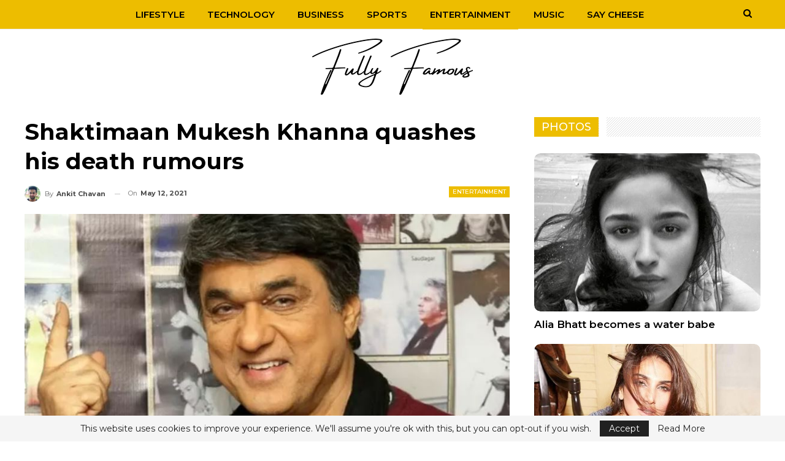

--- FILE ---
content_type: text/html; charset=UTF-8
request_url: https://fullyfamous.com/entertainment/shaktimaan-mukesh-khanna-quashes-his-death-rumours/
body_size: 60788
content:
	<!DOCTYPE html>
		<!--[if IE 8]>
	<html class="ie ie8" lang="en-US"> <![endif]-->
	<!--[if IE 9]>
	<html class="ie ie9" lang="en-US"> <![endif]-->
	<!--[if gt IE 9]><!-->
<html lang="en-US"> <!--<![endif]-->
	<head>
				<meta charset="UTF-8">
		<meta http-equiv="X-UA-Compatible" content="IE=edge">
		<meta name="viewport" content="width=device-width, initial-scale=1.0">
		<link rel="pingback" href="https://fullyfamous.com/xmlrpc.php"/>

		<title>Shaktimaan Mukesh Khanna quashes his death rumours &#8211; Fully Famous</title>
<meta name='robots' content='max-image-preview:large' />

<!-- Better Open Graph, Schema.org & Twitter Integration -->
<meta property="og:locale" content="en_us"/>
<meta property="og:site_name" content="Fully Famous"/>
<meta property="og:url" content="https://fullyfamous.com/entertainment/shaktimaan-mukesh-khanna-quashes-his-death-rumours/"/>
<meta property="og:title" content="Shaktimaan Mukesh Khanna quashes his death rumours"/>
<meta property="og:image" content="https://fullyfamous.com/wp-content/uploads/2021/05/mukesh-khanna.jpg"/>
<meta property="article:section" content="Entertainment"/>
<meta property="og:description" content="Television actor Mukesh Khanna, who is known for his role in shows like Shaktimaan and the unforgettable Bhishma Pitamah in Mahabharat, quashed rumours about his death and stated that, &quot;I am perfectly alright.&quot;In this video Shaktimaan said, “I have c"/>
<meta property="og:type" content="article"/>
<meta name="twitter:card" content="summary"/>
<meta name="twitter:url" content="https://fullyfamous.com/entertainment/shaktimaan-mukesh-khanna-quashes-his-death-rumours/"/>
<meta name="twitter:title" content="Shaktimaan Mukesh Khanna quashes his death rumours"/>
<meta name="twitter:description" content="Television actor Mukesh Khanna, who is known for his role in shows like Shaktimaan and the unforgettable Bhishma Pitamah in Mahabharat, quashed rumours about his death and stated that, &quot;I am perfectly alright.&quot;In this video Shaktimaan said, “I have c"/>
<meta name="twitter:image" content="https://fullyfamous.com/wp-content/uploads/2021/05/mukesh-khanna.jpg"/>
<!-- / Better Open Graph, Schema.org & Twitter Integration. -->
<link rel='dns-prefetch' href='//fonts.googleapis.com' />
<link rel="alternate" type="application/rss+xml" title="Fully Famous &raquo; Feed" href="https://fullyfamous.com/feed/" />
<link rel="alternate" type="application/rss+xml" title="Fully Famous &raquo; Comments Feed" href="https://fullyfamous.com/comments/feed/" />
<link rel="alternate" type="application/rss+xml" title="Fully Famous &raquo; Shaktimaan Mukesh Khanna quashes his death rumours Comments Feed" href="https://fullyfamous.com/entertainment/shaktimaan-mukesh-khanna-quashes-his-death-rumours/feed/" />
<link rel="alternate" title="oEmbed (JSON)" type="application/json+oembed" href="https://fullyfamous.com/wp-json/oembed/1.0/embed?url=https%3A%2F%2Ffullyfamous.com%2Fentertainment%2Fshaktimaan-mukesh-khanna-quashes-his-death-rumours%2F" />
<link rel="alternate" title="oEmbed (XML)" type="text/xml+oembed" href="https://fullyfamous.com/wp-json/oembed/1.0/embed?url=https%3A%2F%2Ffullyfamous.com%2Fentertainment%2Fshaktimaan-mukesh-khanna-quashes-his-death-rumours%2F&#038;format=xml" />
<style id='wp-img-auto-sizes-contain-inline-css' type='text/css'>
img:is([sizes=auto i],[sizes^="auto," i]){contain-intrinsic-size:3000px 1500px}
/*# sourceURL=wp-img-auto-sizes-contain-inline-css */
</style>
<style id='wp-emoji-styles-inline-css' type='text/css'>

	img.wp-smiley, img.emoji {
		display: inline !important;
		border: none !important;
		box-shadow: none !important;
		height: 1em !important;
		width: 1em !important;
		margin: 0 0.07em !important;
		vertical-align: -0.1em !important;
		background: none !important;
		padding: 0 !important;
	}
/*# sourceURL=wp-emoji-styles-inline-css */
</style>
<style id='wp-block-library-inline-css' type='text/css'>
:root{--wp-block-synced-color:#7a00df;--wp-block-synced-color--rgb:122,0,223;--wp-bound-block-color:var(--wp-block-synced-color);--wp-editor-canvas-background:#ddd;--wp-admin-theme-color:#007cba;--wp-admin-theme-color--rgb:0,124,186;--wp-admin-theme-color-darker-10:#006ba1;--wp-admin-theme-color-darker-10--rgb:0,107,160.5;--wp-admin-theme-color-darker-20:#005a87;--wp-admin-theme-color-darker-20--rgb:0,90,135;--wp-admin-border-width-focus:2px}@media (min-resolution:192dpi){:root{--wp-admin-border-width-focus:1.5px}}.wp-element-button{cursor:pointer}:root .has-very-light-gray-background-color{background-color:#eee}:root .has-very-dark-gray-background-color{background-color:#313131}:root .has-very-light-gray-color{color:#eee}:root .has-very-dark-gray-color{color:#313131}:root .has-vivid-green-cyan-to-vivid-cyan-blue-gradient-background{background:linear-gradient(135deg,#00d084,#0693e3)}:root .has-purple-crush-gradient-background{background:linear-gradient(135deg,#34e2e4,#4721fb 50%,#ab1dfe)}:root .has-hazy-dawn-gradient-background{background:linear-gradient(135deg,#faaca8,#dad0ec)}:root .has-subdued-olive-gradient-background{background:linear-gradient(135deg,#fafae1,#67a671)}:root .has-atomic-cream-gradient-background{background:linear-gradient(135deg,#fdd79a,#004a59)}:root .has-nightshade-gradient-background{background:linear-gradient(135deg,#330968,#31cdcf)}:root .has-midnight-gradient-background{background:linear-gradient(135deg,#020381,#2874fc)}:root{--wp--preset--font-size--normal:16px;--wp--preset--font-size--huge:42px}.has-regular-font-size{font-size:1em}.has-larger-font-size{font-size:2.625em}.has-normal-font-size{font-size:var(--wp--preset--font-size--normal)}.has-huge-font-size{font-size:var(--wp--preset--font-size--huge)}.has-text-align-center{text-align:center}.has-text-align-left{text-align:left}.has-text-align-right{text-align:right}.has-fit-text{white-space:nowrap!important}#end-resizable-editor-section{display:none}.aligncenter{clear:both}.items-justified-left{justify-content:flex-start}.items-justified-center{justify-content:center}.items-justified-right{justify-content:flex-end}.items-justified-space-between{justify-content:space-between}.screen-reader-text{border:0;clip-path:inset(50%);height:1px;margin:-1px;overflow:hidden;padding:0;position:absolute;width:1px;word-wrap:normal!important}.screen-reader-text:focus{background-color:#ddd;clip-path:none;color:#444;display:block;font-size:1em;height:auto;left:5px;line-height:normal;padding:15px 23px 14px;text-decoration:none;top:5px;width:auto;z-index:100000}html :where(.has-border-color){border-style:solid}html :where([style*=border-top-color]){border-top-style:solid}html :where([style*=border-right-color]){border-right-style:solid}html :where([style*=border-bottom-color]){border-bottom-style:solid}html :where([style*=border-left-color]){border-left-style:solid}html :where([style*=border-width]){border-style:solid}html :where([style*=border-top-width]){border-top-style:solid}html :where([style*=border-right-width]){border-right-style:solid}html :where([style*=border-bottom-width]){border-bottom-style:solid}html :where([style*=border-left-width]){border-left-style:solid}html :where(img[class*=wp-image-]){height:auto;max-width:100%}:where(figure){margin:0 0 1em}html :where(.is-position-sticky){--wp-admin--admin-bar--position-offset:var(--wp-admin--admin-bar--height,0px)}@media screen and (max-width:600px){html :where(.is-position-sticky){--wp-admin--admin-bar--position-offset:0px}}

/*# sourceURL=wp-block-library-inline-css */
</style><style id='global-styles-inline-css' type='text/css'>
:root{--wp--preset--aspect-ratio--square: 1;--wp--preset--aspect-ratio--4-3: 4/3;--wp--preset--aspect-ratio--3-4: 3/4;--wp--preset--aspect-ratio--3-2: 3/2;--wp--preset--aspect-ratio--2-3: 2/3;--wp--preset--aspect-ratio--16-9: 16/9;--wp--preset--aspect-ratio--9-16: 9/16;--wp--preset--color--black: #000000;--wp--preset--color--cyan-bluish-gray: #abb8c3;--wp--preset--color--white: #ffffff;--wp--preset--color--pale-pink: #f78da7;--wp--preset--color--vivid-red: #cf2e2e;--wp--preset--color--luminous-vivid-orange: #ff6900;--wp--preset--color--luminous-vivid-amber: #fcb900;--wp--preset--color--light-green-cyan: #7bdcb5;--wp--preset--color--vivid-green-cyan: #00d084;--wp--preset--color--pale-cyan-blue: #8ed1fc;--wp--preset--color--vivid-cyan-blue: #0693e3;--wp--preset--color--vivid-purple: #9b51e0;--wp--preset--gradient--vivid-cyan-blue-to-vivid-purple: linear-gradient(135deg,rgb(6,147,227) 0%,rgb(155,81,224) 100%);--wp--preset--gradient--light-green-cyan-to-vivid-green-cyan: linear-gradient(135deg,rgb(122,220,180) 0%,rgb(0,208,130) 100%);--wp--preset--gradient--luminous-vivid-amber-to-luminous-vivid-orange: linear-gradient(135deg,rgb(252,185,0) 0%,rgb(255,105,0) 100%);--wp--preset--gradient--luminous-vivid-orange-to-vivid-red: linear-gradient(135deg,rgb(255,105,0) 0%,rgb(207,46,46) 100%);--wp--preset--gradient--very-light-gray-to-cyan-bluish-gray: linear-gradient(135deg,rgb(238,238,238) 0%,rgb(169,184,195) 100%);--wp--preset--gradient--cool-to-warm-spectrum: linear-gradient(135deg,rgb(74,234,220) 0%,rgb(151,120,209) 20%,rgb(207,42,186) 40%,rgb(238,44,130) 60%,rgb(251,105,98) 80%,rgb(254,248,76) 100%);--wp--preset--gradient--blush-light-purple: linear-gradient(135deg,rgb(255,206,236) 0%,rgb(152,150,240) 100%);--wp--preset--gradient--blush-bordeaux: linear-gradient(135deg,rgb(254,205,165) 0%,rgb(254,45,45) 50%,rgb(107,0,62) 100%);--wp--preset--gradient--luminous-dusk: linear-gradient(135deg,rgb(255,203,112) 0%,rgb(199,81,192) 50%,rgb(65,88,208) 100%);--wp--preset--gradient--pale-ocean: linear-gradient(135deg,rgb(255,245,203) 0%,rgb(182,227,212) 50%,rgb(51,167,181) 100%);--wp--preset--gradient--electric-grass: linear-gradient(135deg,rgb(202,248,128) 0%,rgb(113,206,126) 100%);--wp--preset--gradient--midnight: linear-gradient(135deg,rgb(2,3,129) 0%,rgb(40,116,252) 100%);--wp--preset--font-size--small: 13px;--wp--preset--font-size--medium: 20px;--wp--preset--font-size--large: 36px;--wp--preset--font-size--x-large: 42px;--wp--preset--spacing--20: 0.44rem;--wp--preset--spacing--30: 0.67rem;--wp--preset--spacing--40: 1rem;--wp--preset--spacing--50: 1.5rem;--wp--preset--spacing--60: 2.25rem;--wp--preset--spacing--70: 3.38rem;--wp--preset--spacing--80: 5.06rem;--wp--preset--shadow--natural: 6px 6px 9px rgba(0, 0, 0, 0.2);--wp--preset--shadow--deep: 12px 12px 50px rgba(0, 0, 0, 0.4);--wp--preset--shadow--sharp: 6px 6px 0px rgba(0, 0, 0, 0.2);--wp--preset--shadow--outlined: 6px 6px 0px -3px rgb(255, 255, 255), 6px 6px rgb(0, 0, 0);--wp--preset--shadow--crisp: 6px 6px 0px rgb(0, 0, 0);}:where(.is-layout-flex){gap: 0.5em;}:where(.is-layout-grid){gap: 0.5em;}body .is-layout-flex{display: flex;}.is-layout-flex{flex-wrap: wrap;align-items: center;}.is-layout-flex > :is(*, div){margin: 0;}body .is-layout-grid{display: grid;}.is-layout-grid > :is(*, div){margin: 0;}:where(.wp-block-columns.is-layout-flex){gap: 2em;}:where(.wp-block-columns.is-layout-grid){gap: 2em;}:where(.wp-block-post-template.is-layout-flex){gap: 1.25em;}:where(.wp-block-post-template.is-layout-grid){gap: 1.25em;}.has-black-color{color: var(--wp--preset--color--black) !important;}.has-cyan-bluish-gray-color{color: var(--wp--preset--color--cyan-bluish-gray) !important;}.has-white-color{color: var(--wp--preset--color--white) !important;}.has-pale-pink-color{color: var(--wp--preset--color--pale-pink) !important;}.has-vivid-red-color{color: var(--wp--preset--color--vivid-red) !important;}.has-luminous-vivid-orange-color{color: var(--wp--preset--color--luminous-vivid-orange) !important;}.has-luminous-vivid-amber-color{color: var(--wp--preset--color--luminous-vivid-amber) !important;}.has-light-green-cyan-color{color: var(--wp--preset--color--light-green-cyan) !important;}.has-vivid-green-cyan-color{color: var(--wp--preset--color--vivid-green-cyan) !important;}.has-pale-cyan-blue-color{color: var(--wp--preset--color--pale-cyan-blue) !important;}.has-vivid-cyan-blue-color{color: var(--wp--preset--color--vivid-cyan-blue) !important;}.has-vivid-purple-color{color: var(--wp--preset--color--vivid-purple) !important;}.has-black-background-color{background-color: var(--wp--preset--color--black) !important;}.has-cyan-bluish-gray-background-color{background-color: var(--wp--preset--color--cyan-bluish-gray) !important;}.has-white-background-color{background-color: var(--wp--preset--color--white) !important;}.has-pale-pink-background-color{background-color: var(--wp--preset--color--pale-pink) !important;}.has-vivid-red-background-color{background-color: var(--wp--preset--color--vivid-red) !important;}.has-luminous-vivid-orange-background-color{background-color: var(--wp--preset--color--luminous-vivid-orange) !important;}.has-luminous-vivid-amber-background-color{background-color: var(--wp--preset--color--luminous-vivid-amber) !important;}.has-light-green-cyan-background-color{background-color: var(--wp--preset--color--light-green-cyan) !important;}.has-vivid-green-cyan-background-color{background-color: var(--wp--preset--color--vivid-green-cyan) !important;}.has-pale-cyan-blue-background-color{background-color: var(--wp--preset--color--pale-cyan-blue) !important;}.has-vivid-cyan-blue-background-color{background-color: var(--wp--preset--color--vivid-cyan-blue) !important;}.has-vivid-purple-background-color{background-color: var(--wp--preset--color--vivid-purple) !important;}.has-black-border-color{border-color: var(--wp--preset--color--black) !important;}.has-cyan-bluish-gray-border-color{border-color: var(--wp--preset--color--cyan-bluish-gray) !important;}.has-white-border-color{border-color: var(--wp--preset--color--white) !important;}.has-pale-pink-border-color{border-color: var(--wp--preset--color--pale-pink) !important;}.has-vivid-red-border-color{border-color: var(--wp--preset--color--vivid-red) !important;}.has-luminous-vivid-orange-border-color{border-color: var(--wp--preset--color--luminous-vivid-orange) !important;}.has-luminous-vivid-amber-border-color{border-color: var(--wp--preset--color--luminous-vivid-amber) !important;}.has-light-green-cyan-border-color{border-color: var(--wp--preset--color--light-green-cyan) !important;}.has-vivid-green-cyan-border-color{border-color: var(--wp--preset--color--vivid-green-cyan) !important;}.has-pale-cyan-blue-border-color{border-color: var(--wp--preset--color--pale-cyan-blue) !important;}.has-vivid-cyan-blue-border-color{border-color: var(--wp--preset--color--vivid-cyan-blue) !important;}.has-vivid-purple-border-color{border-color: var(--wp--preset--color--vivid-purple) !important;}.has-vivid-cyan-blue-to-vivid-purple-gradient-background{background: var(--wp--preset--gradient--vivid-cyan-blue-to-vivid-purple) !important;}.has-light-green-cyan-to-vivid-green-cyan-gradient-background{background: var(--wp--preset--gradient--light-green-cyan-to-vivid-green-cyan) !important;}.has-luminous-vivid-amber-to-luminous-vivid-orange-gradient-background{background: var(--wp--preset--gradient--luminous-vivid-amber-to-luminous-vivid-orange) !important;}.has-luminous-vivid-orange-to-vivid-red-gradient-background{background: var(--wp--preset--gradient--luminous-vivid-orange-to-vivid-red) !important;}.has-very-light-gray-to-cyan-bluish-gray-gradient-background{background: var(--wp--preset--gradient--very-light-gray-to-cyan-bluish-gray) !important;}.has-cool-to-warm-spectrum-gradient-background{background: var(--wp--preset--gradient--cool-to-warm-spectrum) !important;}.has-blush-light-purple-gradient-background{background: var(--wp--preset--gradient--blush-light-purple) !important;}.has-blush-bordeaux-gradient-background{background: var(--wp--preset--gradient--blush-bordeaux) !important;}.has-luminous-dusk-gradient-background{background: var(--wp--preset--gradient--luminous-dusk) !important;}.has-pale-ocean-gradient-background{background: var(--wp--preset--gradient--pale-ocean) !important;}.has-electric-grass-gradient-background{background: var(--wp--preset--gradient--electric-grass) !important;}.has-midnight-gradient-background{background: var(--wp--preset--gradient--midnight) !important;}.has-small-font-size{font-size: var(--wp--preset--font-size--small) !important;}.has-medium-font-size{font-size: var(--wp--preset--font-size--medium) !important;}.has-large-font-size{font-size: var(--wp--preset--font-size--large) !important;}.has-x-large-font-size{font-size: var(--wp--preset--font-size--x-large) !important;}
/*# sourceURL=global-styles-inline-css */
</style>

<style id='classic-theme-styles-inline-css' type='text/css'>
/*! This file is auto-generated */
.wp-block-button__link{color:#fff;background-color:#32373c;border-radius:9999px;box-shadow:none;text-decoration:none;padding:calc(.667em + 2px) calc(1.333em + 2px);font-size:1.125em}.wp-block-file__button{background:#32373c;color:#fff;text-decoration:none}
/*# sourceURL=/wp-includes/css/classic-themes.min.css */
</style>
<link rel='stylesheet' id='better-framework-main-fonts-css' href='https://fonts.googleapis.com/css?family=Montserrat:400,500,600,700%7CRoboto:400,500,400italic%7CLato:400&#038;display=swap' type='text/css' media='all' />
<script type="text/javascript" src="https://fullyfamous.com/wp-includes/js/jquery/jquery.min.js?ver=3.7.1" id="jquery-core-js"></script>
<script type="text/javascript" src="https://fullyfamous.com/wp-includes/js/jquery/jquery-migrate.min.js?ver=3.4.1" id="jquery-migrate-js"></script>
<link rel="https://api.w.org/" href="https://fullyfamous.com/wp-json/" /><link rel="alternate" title="JSON" type="application/json" href="https://fullyfamous.com/wp-json/wp/v2/posts/1203" /><link rel="EditURI" type="application/rsd+xml" title="RSD" href="https://fullyfamous.com/xmlrpc.php?rsd" />
<meta name="generator" content="WordPress 6.9" />
<link rel="canonical" href="https://fullyfamous.com/entertainment/shaktimaan-mukesh-khanna-quashes-his-death-rumours/" />
<link rel='shortlink' href='https://fullyfamous.com/?p=1203' />
    <style type="text/css">
        #cseo-product-gallery {
            width: 500pt;
            margin: 0 auto;
            padding: 20pt;
            border-color: #ccc;
            border-width: 1pt;
            border-style: solid;
            border-radius: 4pt;
        }
        #cseo-product-galley-fullimage {
            list-style: none;
            width: auto;
            height: 400pt;
            margin: 0pt;
            padding: 0pt;
            overflow: hidden;
        }
        #cseo-product-galley-fullimage li img {
            display: block;
            margin: 0 auto;
            width: auto;
            height: 400pt;
        }
        #cseo-product-galley-thumbimage {
            list-style: none;
            overflow: hidden;
            float: left;
        }
        #cseo-product-galley-thumbimage li {
            float: left;
        }
        #cseo-product-galley-thumbimage li img {
            position:relative;
            float: left;
            border: 1pt solid white;
            opacity: 0.7;
            width: auto;
            height: 50pt;
            border-style: solid;
            border-width: 1px;
            border-color: transparent;
        }
        #cseo-product-galley-thumbimage li img:hover {
            opacity: 1;
            border-style: solid;
            border-color: #eee;
        }
        .cseo-product-galley-button {
            font-family: Arial,Helvetica,sans-serif;
            font-size: 32pt;
            font-weight: bold;
            box-shadow: 1pt 1pt 1pt 0 rgba(0, 0, 0, 0.4);
            border-radius :12pt;
            background-image: linear-gradient(#ffe700, #ff9700);
            text-decoration: none !important;
            cursor: pointer;
            color: black !important;
            border-width: 2pt;
            border-style: solid;
            border-color: #ff9100;
            padding: 12pt 28pt;
        }
        .cseo-product-galley-button:hover {
            margin: 1pt 1pt;
            color: black;
            background-image: linear-gradient(#ffd700, #ff8700);
        }
    </style>
    <meta name="generator" content="Powered by WPBakery Page Builder - drag and drop page builder for WordPress."/>
<script type="application/ld+json">{
    "@context": "http://schema.org/",
    "@type": "Organization",
    "@id": "#organization",
    "logo": {
        "@type": "ImageObject",
        "url": "https://fullyfamous.com/wp-content/uploads/2020/12/fflogo-4.png"
    },
    "url": "https://fullyfamous.com/",
    "name": "Fully Famous",
    "description": ""
}</script>
<script type="application/ld+json">{
    "@context": "http://schema.org/",
    "@type": "WebSite",
    "name": "Fully Famous",
    "alternateName": "",
    "url": "https://fullyfamous.com/"
}</script>
<script type="application/ld+json">{
    "@context": "http://schema.org/",
    "@type": "NewsArticle",
    "headline": "Shaktimaan Mukesh Khanna quashes his death rumours",
    "description": "Television actor Mukesh Khanna, who is known for his role in shows like Shaktimaan and the unforgettable Bhishma Pitamah in Mahabharat, quashed rumours about his death and stated that, \"I am perfectly alright.\"In this video Shaktimaan said, \u201cI have c",
    "datePublished": "2021-05-12",
    "dateModified": "2021-09-13",
    "author": {
        "@type": "Person",
        "@id": "#person-AnkitChavan",
        "name": "Ankit Chavan"
    },
    "image": "https://fullyfamous.com/wp-content/uploads/2021/05/mukesh-khanna.jpg",
    "interactionStatistic": [
        {
            "@type": "InteractionCounter",
            "interactionType": "http://schema.org/CommentAction",
            "userInteractionCount": "0"
        }
    ],
    "publisher": {
        "@id": "#organization"
    },
    "mainEntityOfPage": "https://fullyfamous.com/entertainment/shaktimaan-mukesh-khanna-quashes-his-death-rumours/"
}</script>
<link rel='stylesheet' id='bf-minifed-css-1' href='https://fullyfamous.com/wp-content/bs-booster-cache/c57b6b2ae3ac61ea78cf183b80f41bae.css' type='text/css' media='all' />
<link rel='stylesheet' id='7.11.0-1768630052' href='https://fullyfamous.com/wp-content/bs-booster-cache/e82fcaa57e8230c29a00a5602b1ce340.css' type='text/css' media='all' />
<link rel="icon" href="https://fullyfamous.com/wp-content/uploads/2020/07/cropped-Fully-Famous-Favicon-Final-32x32.png" sizes="32x32" />
<link rel="icon" href="https://fullyfamous.com/wp-content/uploads/2020/07/cropped-Fully-Famous-Favicon-Final-192x192.png" sizes="192x192" />
<link rel="apple-touch-icon" href="https://fullyfamous.com/wp-content/uploads/2020/07/cropped-Fully-Famous-Favicon-Final-180x180.png" />
<meta name="msapplication-TileImage" content="https://fullyfamous.com/wp-content/uploads/2020/07/cropped-Fully-Famous-Favicon-Final-270x270.png" />
<noscript><style> .wpb_animate_when_almost_visible { opacity: 1; }</style></noscript>	</head>

<body class="wp-singular post-template-default single single-post postid-1203 single-format-standard wp-theme-publisher bs-theme bs-publisher bs-publisher-funny-mag active-light-box ltr close-rh page-layout-2-col page-layout-2-col-right full-width main-menu-sticky-smart main-menu-full-width active-ajax-search single-prim-cat-17 single-cat-17  wpb-js-composer js-comp-ver-6.7.0 vc_responsive bs-ll-a" dir="ltr">
		<div class="main-wrap content-main-wrap">
			<header id="header" class="site-header header-style-4 full-width" itemscope="itemscope" itemtype="https://schema.org/WPHeader">
		<div id="menu-main" class="menu main-menu-wrapper show-search-item menu-actions-btn-width-1" role="navigation" itemscope="itemscope" itemtype="https://schema.org/SiteNavigationElement">
	<div class="main-menu-inner">
		<div class="content-wrap">
			<div class="container">

				<nav class="main-menu-container">
					<ul id="main-navigation" class="main-menu menu bsm-pure clearfix">
						<li id="menu-item-709" class="menu-item menu-item-type-taxonomy menu-item-object-category menu-term-16 better-anim-fade menu-item-709"><a href="https://fullyfamous.com/category/lifestyle/">Lifestyle</a></li>
<li id="menu-item-1358" class="menu-item menu-item-type-taxonomy menu-item-object-category menu-term-704 better-anim-fade menu-item-1358"><a href="https://fullyfamous.com/category/technology/">Technology</a></li>
<li id="menu-item-712" class="menu-item menu-item-type-taxonomy menu-item-object-category menu-term-21 better-anim-fade menu-item-712"><a href="https://fullyfamous.com/category/business/">Business</a></li>
<li id="menu-item-714" class="menu-item menu-item-type-taxonomy menu-item-object-category menu-term-24 better-anim-fade menu-item-714"><a href="https://fullyfamous.com/category/sports/">Sports</a></li>
<li id="menu-item-715" class="menu-item menu-item-type-taxonomy menu-item-object-category current-post-ancestor current-menu-parent current-post-parent menu-term-17 better-anim-fade menu-item-715"><a href="https://fullyfamous.com/category/entertainment/">Entertainment</a></li>
<li id="menu-item-710" class="menu-item menu-item-type-taxonomy menu-item-object-category menu-term-18 better-anim-fade menu-item-710"><a href="https://fullyfamous.com/category/music/">Music</a></li>
<li id="menu-item-711" class="menu-item menu-item-type-taxonomy menu-item-object-category menu-term-20 better-anim-fade menu-item-711"><a href="https://fullyfamous.com/category/say-cheese/">Say Cheese</a></li>
					</ul><!-- #main-navigation -->
											<div class="menu-action-buttons width-1">
															<div class="search-container close">
									<span class="search-handler"><i class="fa fa-search"></i></span>

									<div class="search-box clearfix">
										<form role="search" method="get" class="search-form clearfix" action="https://fullyfamous.com">
	<input type="search" class="search-field"
	       placeholder="Search..."
	       value="" name="s"
	       title="Search for:"
	       autocomplete="off">
	<input type="submit" class="search-submit" value="Search">
</form><!-- .search-form -->
									</div>
								</div>
														</div>
										</nav><!-- .main-menu-container -->

			</div>
		</div>
	</div>
</div><!-- .menu -->		<div class="header-inner">
			<div class="content-wrap">
				<div class="container">
					<div id="site-branding" class="site-branding">
	<p  id="site-title" class="logo h1 img-logo">
	<a href="https://fullyfamous.com/" itemprop="url" rel="home">
					<img id="site-logo" src="https://fullyfamous.com/wp-content/uploads/2020/12/fflogo-4.png"
			     alt="Fully Famous"  />

			<span class="site-title">Fully Famous - </span>
				</a>
</p>
</div><!-- .site-branding -->
				</div>
			</div>
		</div>
	</header><!-- .header -->
	<div class="rh-header clearfix light deferred-block-exclude">
		<div class="rh-container clearfix">

			<div class="menu-container close">
				<span class="menu-handler"><span class="lines"></span></span>
			</div><!-- .menu-container -->

			<div class="logo-container rh-img-logo">
				<a href="https://fullyfamous.com/" itemprop="url" rel="home">
											<img src="https://fullyfamous.com/wp-content/uploads/2020/07/Fully-Famous-Final-e1594239385659.png"
						     alt="Fully Famous"  />				</a>
			</div><!-- .logo-container -->
		</div><!-- .rh-container -->
	</div><!-- .rh-header -->
<div class="content-wrap">
		<main id="content" class="content-container">

		<div class="container layout-2-col layout-2-col-1 layout-right-sidebar post-template-1">
			<div class="row main-section">
										<div class="col-sm-8 content-column">
								<div class="single-container">
		<article id="post-1203" class="post-1203 post type-post status-publish format-standard has-post-thumbnail  category-entertainment single-post-content has-thumbnail">
						<div class="post-header post-tp-1-header">
									<h1 class="single-post-title">
						<span class="post-title" itemprop="headline">Shaktimaan Mukesh Khanna quashes his death rumours</span></h1>
										<div class="post-meta-wrap clearfix">
						<div class="term-badges "><span class="term-badge term-17"><a href="https://fullyfamous.com/category/entertainment/">Entertainment</a></span></div><div class="post-meta single-post-meta">
			<a href="https://fullyfamous.com/author/ankit-chavan/"
		   title="Browse Author Articles"
		   class="post-author-a post-author-avatar">
			<img alt=''  data-src='https://fullyfamous.com/wp-content/uploads/2021/05/Ankit-Chavan-2-150x150.jpg' class='avatar avatar-26 photo avatar-default' height='26' width='26' /><span class="post-author-name">By <b>Ankit Chavan</b></span>		</a>
					<span class="time"><time class="post-published updated"
			                         datetime="2021-05-12T19:23:40+05:30">On <b>May 12, 2021</b></time></span>
			</div>
					</div>
									<div class="single-featured">
					<img  width="810" height="504" alt="" data-src="https://fullyfamous.com/wp-content/uploads/2021/05/mukesh-khanna.jpg">				</div>
			</div>
					<div class="post-share single-post-share top-share clearfix style-2">
			<div class="post-share-btn-group">
							</div>
						<div class="share-handler-wrap ">
				<span class="share-handler post-share-btn rank-default">
					<i class="bf-icon  fa fa-share-alt"></i>						<b class="text">Share</b>
										</span>
				<span class="social-item facebook"><a href="https://www.facebook.com/sharer.php?u=https%3A%2F%2Ffullyfamous.com%2Fentertainment%2Fshaktimaan-mukesh-khanna-quashes-his-death-rumours%2F" target="_blank" rel="nofollow noreferrer" class="bs-button-el" onclick="window.open(this.href, 'share-facebook','left=50,top=50,width=600,height=320,toolbar=0'); return false;"><span class="icon"><i class="bf-icon fa fa-facebook"></i></span></a></span><span class="social-item twitter"><a href="https://twitter.com/share?text=Shaktimaan Mukesh Khanna quashes his death rumours&url=https%3A%2F%2Ffullyfamous.com%2Fentertainment%2Fshaktimaan-mukesh-khanna-quashes-his-death-rumours%2F" target="_blank" rel="nofollow noreferrer" class="bs-button-el" onclick="window.open(this.href, 'share-twitter','left=50,top=50,width=600,height=320,toolbar=0'); return false;"><span class="icon"><i class="bf-icon fa fa-twitter"></i></span></a></span><span class="social-item reddit"><a href="https://reddit.com/submit?url=https%3A%2F%2Ffullyfamous.com%2Fentertainment%2Fshaktimaan-mukesh-khanna-quashes-his-death-rumours%2F&title=Shaktimaan Mukesh Khanna quashes his death rumours" target="_blank" rel="nofollow noreferrer" class="bs-button-el" onclick="window.open(this.href, 'share-reddit','left=50,top=50,width=600,height=320,toolbar=0'); return false;"><span class="icon"><i class="bf-icon fa fa-reddit-alien"></i></span></a></span><span class="social-item whatsapp"><a href="whatsapp://send?text=Shaktimaan Mukesh Khanna quashes his death rumours %0A%0A https%3A%2F%2Ffullyfamous.com%2Fentertainment%2Fshaktimaan-mukesh-khanna-quashes-his-death-rumours%2F" target="_blank" rel="nofollow noreferrer" class="bs-button-el" onclick="window.open(this.href, 'share-whatsapp','left=50,top=50,width=600,height=320,toolbar=0'); return false;"><span class="icon"><i class="bf-icon fa fa-whatsapp"></i></span></a></span><span class="social-item pinterest"><a href="https://pinterest.com/pin/create/button/?url=https%3A%2F%2Ffullyfamous.com%2Fentertainment%2Fshaktimaan-mukesh-khanna-quashes-his-death-rumours%2F&media=https://fullyfamous.com/wp-content/uploads/2021/05/mukesh-khanna.jpg&description=Shaktimaan Mukesh Khanna quashes his death rumours" target="_blank" rel="nofollow noreferrer" class="bs-button-el" onclick="window.open(this.href, 'share-pinterest','left=50,top=50,width=600,height=320,toolbar=0'); return false;"><span class="icon"><i class="bf-icon fa fa-pinterest"></i></span></a></span><span class="social-item email"><a href="mailto:?subject=Shaktimaan Mukesh Khanna quashes his death rumours&body=https%3A%2F%2Ffullyfamous.com%2Fentertainment%2Fshaktimaan-mukesh-khanna-quashes-his-death-rumours%2F" target="_blank" rel="nofollow noreferrer" class="bs-button-el" onclick="window.open(this.href, 'share-email','left=50,top=50,width=600,height=320,toolbar=0'); return false;"><span class="icon"><i class="bf-icon fa fa-envelope-open"></i></span></a></span><span class="social-item linkedin"><a href="https://www.linkedin.com/shareArticle?mini=true&url=https%3A%2F%2Ffullyfamous.com%2Fentertainment%2Fshaktimaan-mukesh-khanna-quashes-his-death-rumours%2F&title=Shaktimaan Mukesh Khanna quashes his death rumours" target="_blank" rel="nofollow noreferrer" class="bs-button-el" onclick="window.open(this.href, 'share-linkedin','left=50,top=50,width=600,height=320,toolbar=0'); return false;"><span class="icon"><i class="bf-icon fa fa-linkedin"></i></span></a></span><span class="social-item line"><a href="https://line.me/R/msg/text/?Shaktimaan Mukesh Khanna quashes his death rumours%0D%0Ahttps%3A%2F%2Ffullyfamous.com%2Fentertainment%2Fshaktimaan-mukesh-khanna-quashes-his-death-rumours%2F" target="_blank" rel="nofollow noreferrer" class="bs-button-el" onclick="window.open(this.href, 'share-line','left=50,top=50,width=600,height=320,toolbar=0'); return false;"><span class="icon"><i class="bf-icon bsfi-line"></i></span></a></span><span class="social-item viber"><a href="viber://forward?text=Shaktimaan Mukesh Khanna quashes his death rumours https%3A%2F%2Ffullyfamous.com%2Fentertainment%2Fshaktimaan-mukesh-khanna-quashes-his-death-rumours%2F" target="_blank" rel="nofollow noreferrer" class="bs-button-el" onclick="window.open(this.href, 'share-viber','left=50,top=50,width=600,height=320,toolbar=0'); return false;"><span class="icon"><i class="bf-icon bsfi-viber"></i></span></a></span></div>		</div>
					<div class="entry-content clearfix single-post-content">
				<p>Television actor Mukesh Khanna, who is known for his role in shows like Shaktimaan and the unforgettable Bhishma Pitamah in Mahabharat, quashed rumours about his death and stated that, &#8220;I am perfectly alright.&#8221;</p>
<p>In this video Shaktimaan said, “I have come here to tell you that I am perfectly alright. I was asked to refute these rumours and that is what I want to do. I am perfectly alright and I have your blessings. I don’t have COVID-19 and I was not admitted to any hospital. Thank you very much for the concern. I have been getting a lot of phone calls and that is why I felt like informing my fans that I am perfectly alright.”</p>
<p><iframe style="border: none; overflow: hidden;" src="https://www.facebook.com/plugins/video.php?height=314&amp;href=https%3A%2F%2Fwww.facebook.com%2FIAmMukeshKhanna%2Fvideos%2F1776282539217778%2F&amp;show_text=false&amp;width=560" width="560" height="314" frameborder="0" scrolling="no" allowfullscreen="allowfullscreen"></iframe><br />
Mukesh Khanna concluded, “What should be the treatment for such mentally unstable people? Who will punish their misdeeds? Enough is enough. Now it is too much. There should be a stop on such fake news. I feel WhatsApp will close down if such news does not emanate from it.”</p>
			</div>

						<div class="post-share single-post-share bottom-share clearfix style-2">
			<div class="post-share-btn-group">
							</div>
						<div class="share-handler-wrap ">
				<span class="share-handler post-share-btn rank-default">
					<i class="bf-icon  fa fa-share-alt"></i>						<b class="text">Share</b>
										</span>
				<span class="social-item facebook"><a href="https://www.facebook.com/sharer.php?u=https%3A%2F%2Ffullyfamous.com%2Fentertainment%2Fshaktimaan-mukesh-khanna-quashes-his-death-rumours%2F" target="_blank" rel="nofollow noreferrer" class="bs-button-el" onclick="window.open(this.href, 'share-facebook','left=50,top=50,width=600,height=320,toolbar=0'); return false;"><span class="icon"><i class="bf-icon fa fa-facebook"></i></span></a></span><span class="social-item twitter"><a href="https://twitter.com/share?text=Shaktimaan Mukesh Khanna quashes his death rumours&url=https%3A%2F%2Ffullyfamous.com%2Fentertainment%2Fshaktimaan-mukesh-khanna-quashes-his-death-rumours%2F" target="_blank" rel="nofollow noreferrer" class="bs-button-el" onclick="window.open(this.href, 'share-twitter','left=50,top=50,width=600,height=320,toolbar=0'); return false;"><span class="icon"><i class="bf-icon fa fa-twitter"></i></span></a></span><span class="social-item reddit"><a href="https://reddit.com/submit?url=https%3A%2F%2Ffullyfamous.com%2Fentertainment%2Fshaktimaan-mukesh-khanna-quashes-his-death-rumours%2F&title=Shaktimaan Mukesh Khanna quashes his death rumours" target="_blank" rel="nofollow noreferrer" class="bs-button-el" onclick="window.open(this.href, 'share-reddit','left=50,top=50,width=600,height=320,toolbar=0'); return false;"><span class="icon"><i class="bf-icon fa fa-reddit-alien"></i></span></a></span><span class="social-item whatsapp"><a href="whatsapp://send?text=Shaktimaan Mukesh Khanna quashes his death rumours %0A%0A https%3A%2F%2Ffullyfamous.com%2Fentertainment%2Fshaktimaan-mukesh-khanna-quashes-his-death-rumours%2F" target="_blank" rel="nofollow noreferrer" class="bs-button-el" onclick="window.open(this.href, 'share-whatsapp','left=50,top=50,width=600,height=320,toolbar=0'); return false;"><span class="icon"><i class="bf-icon fa fa-whatsapp"></i></span></a></span><span class="social-item pinterest"><a href="https://pinterest.com/pin/create/button/?url=https%3A%2F%2Ffullyfamous.com%2Fentertainment%2Fshaktimaan-mukesh-khanna-quashes-his-death-rumours%2F&media=https://fullyfamous.com/wp-content/uploads/2021/05/mukesh-khanna.jpg&description=Shaktimaan Mukesh Khanna quashes his death rumours" target="_blank" rel="nofollow noreferrer" class="bs-button-el" onclick="window.open(this.href, 'share-pinterest','left=50,top=50,width=600,height=320,toolbar=0'); return false;"><span class="icon"><i class="bf-icon fa fa-pinterest"></i></span></a></span><span class="social-item email"><a href="mailto:?subject=Shaktimaan Mukesh Khanna quashes his death rumours&body=https%3A%2F%2Ffullyfamous.com%2Fentertainment%2Fshaktimaan-mukesh-khanna-quashes-his-death-rumours%2F" target="_blank" rel="nofollow noreferrer" class="bs-button-el" onclick="window.open(this.href, 'share-email','left=50,top=50,width=600,height=320,toolbar=0'); return false;"><span class="icon"><i class="bf-icon fa fa-envelope-open"></i></span></a></span><span class="social-item linkedin"><a href="https://www.linkedin.com/shareArticle?mini=true&url=https%3A%2F%2Ffullyfamous.com%2Fentertainment%2Fshaktimaan-mukesh-khanna-quashes-his-death-rumours%2F&title=Shaktimaan Mukesh Khanna quashes his death rumours" target="_blank" rel="nofollow noreferrer" class="bs-button-el" onclick="window.open(this.href, 'share-linkedin','left=50,top=50,width=600,height=320,toolbar=0'); return false;"><span class="icon"><i class="bf-icon fa fa-linkedin"></i></span></a></span><span class="social-item line"><a href="https://line.me/R/msg/text/?Shaktimaan Mukesh Khanna quashes his death rumours%0D%0Ahttps%3A%2F%2Ffullyfamous.com%2Fentertainment%2Fshaktimaan-mukesh-khanna-quashes-his-death-rumours%2F" target="_blank" rel="nofollow noreferrer" class="bs-button-el" onclick="window.open(this.href, 'share-line','left=50,top=50,width=600,height=320,toolbar=0'); return false;"><span class="icon"><i class="bf-icon bsfi-line"></i></span></a></span><span class="social-item viber"><a href="viber://forward?text=Shaktimaan Mukesh Khanna quashes his death rumours https%3A%2F%2Ffullyfamous.com%2Fentertainment%2Fshaktimaan-mukesh-khanna-quashes-his-death-rumours%2F" target="_blank" rel="nofollow noreferrer" class="bs-button-el" onclick="window.open(this.href, 'share-viber','left=50,top=50,width=600,height=320,toolbar=0'); return false;"><span class="icon"><i class="bf-icon bsfi-viber"></i></span></a></span></div>		</div>
				</article>
		<section class="post-author clearfix">
		<a href="https://fullyfamous.com/author/ankit-chavan/"
	   title="Browse Author Articles">
		<span class="post-author-avatar" itemprop="image"><img alt=''  data-src='https://fullyfamous.com/wp-content/uploads/2021/05/Ankit-Chavan-2-150x150.jpg' class='avatar avatar-80 photo avatar-default' height='80' width='80' /></span>
	</a>

	<div class="author-title heading-typo">
		<a class="post-author-url" href="https://fullyfamous.com/author/ankit-chavan/"><span class="post-author-name">Ankit Chavan</span></a>

		
			</div>

	<div class="author-links">
				<ul class="author-social-icons">
					</ul>
			</div>

	<div class="post-author-bio" itemprop="description">
		<p>Ankit Chavan is an enthusiastic public relations officer and writer. He believes in learning new things with curiosity and knowledge, combining them with his experience to write. In his spare time, Ankit likes to watch informational videos and read.</p>
	</div>

</section>
	<section class="next-prev-post clearfix">

					<div class="prev-post">
				<p class="pre-title heading-typo"><i
							class="fa fa-arrow-left"></i> Prev Post				</p>
				<p class="title heading-typo"><a href="https://fullyfamous.com/music/amit-kumar-reacts-to-outrage-about-indian-idol/" rel="prev">Amit Kumar reacts to outrage about Indian Idol</a></p>
			</div>
		
					<div class="next-post">
				<p class="pre-title heading-typo">Next Post <i
							class="fa fa-arrow-right"></i></p>
				<p class="title heading-typo"><a href="https://fullyfamous.com/entertainment/taarak-mehta-ka-ooltah-chashmah-actress-in-legal-trouble/" rel="next">Taarak Mehta Ka Ooltah Chashmah actress in legal trouble</a></p>
			</div>
		
	</section>
	</div>
						</div><!-- .content-column -->
												<div class="col-sm-4 sidebar-column sidebar-column-primary">
							<aside id="sidebar-primary-sidebar" class="sidebar" role="complementary" aria-label="Primary Sidebar Sidebar" itemscope="itemscope" itemtype="https://schema.org/WPSideBar">
	<div id="bs-thumbnail-listing-2-2" class=" h-ni w-t primary-sidebar-widget widget widget_bs-thumbnail-listing-2"><div class=" bs-listing bs-listing-listing-thumbnail-2 bs-listing-single-tab">		<p class="section-heading sh-t4 sh-s3 main-term-20">

		
							<a href="https://fullyfamous.com/category/say-cheese/" class="main-link">
							<span class="h-text main-term-20">
								 Photos							</span>
				</a>
			
		
		</p>
			<div class="listing listing-thumbnail listing-tb-2 clearfix scolumns-1 bsw-4 ">
	<div  class="post-258 type-post format-standard has-post-thumbnail   listing-item listing-item-thumbnail listing-item-tb-2 main-term-20">
<div class="item-inner clearfix">
			<div class="featured featured-type-featured-image">
						<a  title="Alia Bhatt becomes a water babe" data-src="https://fullyfamous.com/wp-content/uploads/2020/04/Alia-Bhatt-357x210.jpg" data-bs-srcset="{&quot;baseurl&quot;:&quot;https:\/\/fullyfamous.com\/wp-content\/uploads\/2020\/04\/&quot;,&quot;sizes&quot;:{&quot;210&quot;:&quot;Alia-Bhatt-210x136.jpg&quot;,&quot;279&quot;:&quot;Alia-Bhatt-279x220.jpg&quot;,&quot;357&quot;:&quot;Alia-Bhatt-357x210.jpg&quot;,&quot;509&quot;:&quot;Alia-Bhatt.jpg&quot;}}"					class="img-holder" href="https://fullyfamous.com/say-cheese/alia-bhatt-becomes-a-water-babe/"></a>
					</div>
	<p class="title">	<a class="post-url" href="https://fullyfamous.com/say-cheese/alia-bhatt-becomes-a-water-babe/" title="Alia Bhatt becomes a water babe">
			<span class="post-title">
				Alia Bhatt becomes a water babe			</span>
	</a>
	</p></div>
</div >
<div  class="post-279 type-post format-standard has-post-thumbnail   listing-item listing-item-thumbnail listing-item-tb-2 main-term-20">
<div class="item-inner clearfix">
			<div class="featured featured-type-featured-image">
						<a  title="Love is in the hair&#8230; or is it ;-)" data-src="https://fullyfamous.com/wp-content/uploads/2020/04/Vaani-Kapoor-Hair-el-al-357x210.jpg" data-bs-srcset="{&quot;baseurl&quot;:&quot;https:\/\/fullyfamous.com\/wp-content\/uploads\/2020\/04\/&quot;,&quot;sizes&quot;:{&quot;210&quot;:&quot;Vaani-Kapoor-Hair-el-al-210x136.jpg&quot;,&quot;279&quot;:&quot;Vaani-Kapoor-Hair-el-al-279x220.jpg&quot;,&quot;357&quot;:&quot;Vaani-Kapoor-Hair-el-al-357x210.jpg&quot;,&quot;688&quot;:&quot;Vaani-Kapoor-Hair-el-al.jpg&quot;}}"					class="img-holder" href="https://fullyfamous.com/say-cheese/love-is-in-the-hair-or-is-it/"></a>
					</div>
	<p class="title">	<a class="post-url" href="https://fullyfamous.com/say-cheese/love-is-in-the-hair-or-is-it/" title="Love is in the hair&#8230; or is it ;-)">
			<span class="post-title">
				Love is in the hair&#8230; or is it ;-)			</span>
	</a>
	</p></div>
</div >
<div  class="post-299 type-post format-standard has-post-thumbnail   listing-item listing-item-thumbnail listing-item-tb-2 main-term-20">
<div class="item-inner clearfix">
			<div class="featured featured-type-featured-image">
						<a  title="Aishwarya Rai Bachchan&#8217;s elegance unmatched in Bollywood" data-src="https://fullyfamous.com/wp-content/uploads/2020/04/Aishwarya-Rai-Golden-girl-357x210.jpg" data-bs-srcset="{&quot;baseurl&quot;:&quot;https:\/\/fullyfamous.com\/wp-content\/uploads\/2020\/04\/&quot;,&quot;sizes&quot;:{&quot;210&quot;:&quot;Aishwarya-Rai-Golden-girl-210x136.jpg&quot;,&quot;279&quot;:&quot;Aishwarya-Rai-Golden-girl-279x220.jpg&quot;,&quot;357&quot;:&quot;Aishwarya-Rai-Golden-girl-357x210.jpg&quot;,&quot;743&quot;:&quot;Aishwarya-Rai-Golden-girl.jpg&quot;}}"					class="img-holder" href="https://fullyfamous.com/say-cheese/aishwarya-rai-bachchans-elegance-unmatched-in-bollywood/"></a>
					</div>
	<p class="title">	<a class="post-url" href="https://fullyfamous.com/say-cheese/aishwarya-rai-bachchans-elegance-unmatched-in-bollywood/" title="Aishwarya Rai Bachchan&#8217;s elegance unmatched in Bollywood">
			<span class="post-title">
				Aishwarya Rai Bachchan&#8217;s elegance unmatched in Bollywood			</span>
	</a>
	</p></div>
</div >
<div  class="post-255 type-post format-standard has-post-thumbnail   listing-item listing-item-thumbnail listing-item-tb-2 main-term-20">
<div class="item-inner clearfix">
			<div class="featured featured-type-featured-image">
						<a  title="Singham enjoys a bit of sun" data-src="https://fullyfamous.com/wp-content/uploads/2020/04/Ajay-Devgn-357x210.jpg" data-bs-srcset="{&quot;baseurl&quot;:&quot;https:\/\/fullyfamous.com\/wp-content\/uploads\/2020\/04\/&quot;,&quot;sizes&quot;:{&quot;210&quot;:&quot;Ajay-Devgn-210x136.jpg&quot;,&quot;279&quot;:&quot;Ajay-Devgn-279x220.jpg&quot;,&quot;357&quot;:&quot;Ajay-Devgn-357x210.jpg&quot;,&quot;480&quot;:&quot;Ajay-Devgn.jpg&quot;}}"					class="img-holder" href="https://fullyfamous.com/say-cheese/singham-enjoys-a-bit-of-sun/"></a>
					</div>
	<p class="title">	<a class="post-url" href="https://fullyfamous.com/say-cheese/singham-enjoys-a-bit-of-sun/" title="Singham enjoys a bit of sun">
			<span class="post-title">
				Singham enjoys a bit of sun			</span>
	</a>
	</p></div>
</div >
<div  class="post-314 type-post format-standard has-post-thumbnail   listing-item listing-item-thumbnail listing-item-tb-2 main-term-20">
<div class="item-inner clearfix">
			<div class="featured featured-type-featured-image">
						<a  title="Alaya F shows she&#8217;s got some style" data-src="https://fullyfamous.com/wp-content/uploads/2020/04/Alaya-F-style-357x210.jpg" data-bs-srcset="{&quot;baseurl&quot;:&quot;https:\/\/fullyfamous.com\/wp-content\/uploads\/2020\/04\/&quot;,&quot;sizes&quot;:{&quot;210&quot;:&quot;Alaya-F-style-210x136.jpg&quot;,&quot;279&quot;:&quot;Alaya-F-style-279x220.jpg&quot;,&quot;357&quot;:&quot;Alaya-F-style-357x210.jpg&quot;,&quot;591&quot;:&quot;Alaya-F-style.jpg&quot;}}"					class="img-holder" href="https://fullyfamous.com/say-cheese/alaya-f-shows-shes-got-some-style/"></a>
					</div>
	<p class="title">	<a class="post-url" href="https://fullyfamous.com/say-cheese/alaya-f-shows-shes-got-some-style/" title="Alaya F shows she&#8217;s got some style">
			<span class="post-title">
				Alaya F shows she&#8217;s got some style			</span>
	</a>
	</p></div>
</div >
<div  class="post-371 type-post format-standard has-post-thumbnail   listing-item listing-item-thumbnail listing-item-tb-2 main-term-20">
<div class="item-inner clearfix">
			<div class="featured featured-type-featured-image">
						<a  title="Photo Feature: Monish Chandan lists iconic looks of Rishi Kapoor that made him a style icon" data-src="https://fullyfamous.com/wp-content/uploads/2020/04/rishi-kapoor-ji-357x210.jpg" data-bs-srcset="{&quot;baseurl&quot;:&quot;https:\/\/fullyfamous.com\/wp-content\/uploads\/2020\/04\/&quot;,&quot;sizes&quot;:{&quot;210&quot;:&quot;rishi-kapoor-ji-210x136.jpg&quot;,&quot;279&quot;:&quot;rishi-kapoor-ji-279x220.jpg&quot;,&quot;357&quot;:&quot;rishi-kapoor-ji-357x210.jpg&quot;,&quot;750&quot;:&quot;rishi-kapoor-ji-750x430.jpg&quot;,&quot;1200&quot;:&quot;rishi-kapoor-ji.jpg&quot;}}"					class="img-holder" href="https://fullyfamous.com/say-cheese/monish-chandan-lists-iconic-looks-of-rishi-kapoor-that-made-him-a-style-icon/"></a>
					</div>
	<p class="title">	<a class="post-url" href="https://fullyfamous.com/say-cheese/monish-chandan-lists-iconic-looks-of-rishi-kapoor-that-made-him-a-style-icon/" title="Photo Feature: Monish Chandan lists iconic looks of Rishi Kapoor that made him a style icon">
			<span class="post-title">
				Photo Feature: Monish Chandan lists iconic looks of Rishi Kapoor that made him a&hellip;			</span>
	</a>
	</p></div>
</div >
	</div>
	</div></div></aside>
						</div><!-- .primary-sidebar-column -->
									</div><!-- .main-section -->
		</div><!-- .container -->

	</main><!-- main -->
	</div><!-- .content-wrap -->
	<footer id="site-footer" class="site-footer full-width">
				<div class="copy-footer">
			<div class="content-wrap">
				<div class="container">
						<div class="row">
		<div class="col-lg-12">
			<div id="menu-footer" class="menu footer-menu-wrapper" role="navigation" itemscope="itemscope" itemtype="https://schema.org/SiteNavigationElement">
				<nav class="footer-menu-container">
					<ul id="footer-navigation" class="footer-menu menu clearfix">
						<li class="menu-item menu-item-type-taxonomy menu-item-object-category menu-term-16 better-anim-fade menu-item-709"><a href="https://fullyfamous.com/category/lifestyle/">Lifestyle</a></li>
<li class="menu-item menu-item-type-taxonomy menu-item-object-category menu-term-704 better-anim-fade menu-item-1358"><a href="https://fullyfamous.com/category/technology/">Technology</a></li>
<li class="menu-item menu-item-type-taxonomy menu-item-object-category menu-term-21 better-anim-fade menu-item-712"><a href="https://fullyfamous.com/category/business/">Business</a></li>
<li class="menu-item menu-item-type-taxonomy menu-item-object-category menu-term-24 better-anim-fade menu-item-714"><a href="https://fullyfamous.com/category/sports/">Sports</a></li>
<li class="menu-item menu-item-type-taxonomy menu-item-object-category current-post-ancestor current-menu-parent current-post-parent menu-term-17 better-anim-fade menu-item-715"><a href="https://fullyfamous.com/category/entertainment/">Entertainment</a></li>
<li class="menu-item menu-item-type-taxonomy menu-item-object-category menu-term-18 better-anim-fade menu-item-710"><a href="https://fullyfamous.com/category/music/">Music</a></li>
<li class="menu-item menu-item-type-taxonomy menu-item-object-category menu-term-20 better-anim-fade menu-item-711"><a href="https://fullyfamous.com/category/say-cheese/">Say Cheese</a></li>
					</ul>
				</nav>
			</div>
		</div>
	</div>
					<div class="row footer-copy-row">
						<div class="copy-1 col-lg-6 col-md-6 col-sm-6 col-xs-12">
							Copyright © 2026 Fully Famous. All Rights Reserved.						</div>
						<div class="copy-2 col-lg-6 col-md-6 col-sm-6 col-xs-12">
							<a href="https://www.fullyfamous.com/terms-and-conditions/">Terms & Conditions</a> | 
<a href="https://www.fullyfamous.com/privacy-policy/">Privacy Policy</a> | <a href="https://www.fullyfamous.com/contact-us/">Contact us</a>						</div>
					</div>
				</div>
			</div>
		</div>
	</footer><!-- .footer -->
		</div><!-- .main-wrap -->
				<div class="bs-wrap-gdpr-law bs-wrap-gdpr-law-close">
			<div class="bs-gdpr-law">
				<p>
					This website uses cookies to improve your experience. We'll assume you're ok with this, but you can opt-out if you wish.
					<a class="bs-gdpr-accept" href="#"
					   data-cookie="show">Accept</a>

											<a class="bs-gdpr-more"
						   href="https://fullyfamous.com/privacy-policy/">Read More</a>
									</p>
			</div>

					</div>
			<span class="back-top"><i class="fa fa-arrow-up"></i></span>

<script type="speculationrules">
{"prefetch":[{"source":"document","where":{"and":[{"href_matches":"/*"},{"not":{"href_matches":["/wp-*.php","/wp-admin/*","/wp-content/uploads/*","/wp-content/*","/wp-content/plugins/*","/wp-content/themes/publisher/*","/*\\?(.+)"]}},{"not":{"selector_matches":"a[rel~=\"nofollow\"]"}},{"not":{"selector_matches":".no-prefetch, .no-prefetch a"}}]},"eagerness":"conservative"}]}
</script>
<!-- wp_footer --><!-- Global site tag (gtag.js) - Google Analytics -->
<script async src="https://www.googletagmanager.com/gtag/js?id=UA-175474147-1"></script>
<script>
  window.dataLayer = window.dataLayer || [];
  function gtag(){dataLayer.push(arguments);}
  gtag('js', new Date());

  gtag('config', 'G-14TZ7BNVBD');
</script>
<script type="text/javascript" id="publisher-theme-pagination-js-extra">
/* <![CDATA[ */
var bs_pagination_loc = {"loading":"\u003Cdiv class=\"bs-loading\"\u003E\u003Cdiv\u003E\u003C/div\u003E\u003Cdiv\u003E\u003C/div\u003E\u003Cdiv\u003E\u003C/div\u003E\u003Cdiv\u003E\u003C/div\u003E\u003Cdiv\u003E\u003C/div\u003E\u003Cdiv\u003E\u003C/div\u003E\u003Cdiv\u003E\u003C/div\u003E\u003Cdiv\u003E\u003C/div\u003E\u003Cdiv\u003E\u003C/div\u003E\u003C/div\u003E"};
//# sourceURL=publisher-theme-pagination-js-extra
/* ]]> */
</script>
<script type="text/javascript" id="publisher-js-extra">
/* <![CDATA[ */
var publisher_theme_global_loc = {"page":{"boxed":"full-width"},"header":{"style":"style-4","boxed":"full-width"},"ajax_url":"https://fullyfamous.com/wp-admin/admin-ajax.php","loading":"\u003Cdiv class=\"bs-loading\"\u003E\u003Cdiv\u003E\u003C/div\u003E\u003Cdiv\u003E\u003C/div\u003E\u003Cdiv\u003E\u003C/div\u003E\u003Cdiv\u003E\u003C/div\u003E\u003Cdiv\u003E\u003C/div\u003E\u003Cdiv\u003E\u003C/div\u003E\u003Cdiv\u003E\u003C/div\u003E\u003Cdiv\u003E\u003C/div\u003E\u003Cdiv\u003E\u003C/div\u003E\u003C/div\u003E","translations":{"tabs_all":"All","tabs_more":"More","lightbox_expand":"Expand the image","lightbox_close":"Close"},"lightbox":{"not_classes":""},"main_menu":{"more_menu":"enable"},"top_menu":{"more_menu":"enable"},"skyscraper":{"sticky_gap":30,"sticky":false,"position":""},"share":{"more":true},"refresh_googletagads":"1","get_locale":"en-US","notification":{"subscribe_msg":"By clicking the subscribe button you will never miss the new articles!","subscribed_msg":"You're subscribed to notifications","subscribe_btn":"Subscribe","subscribed_btn":"Unsubscribe"}};
var publisher_theme_ajax_search_loc = {"ajax_url":"https://fullyfamous.com/wp-admin/admin-ajax.php","previewMarkup":"\u003Cdiv class=\"ajax-search-results-wrapper ajax-search-no-product ajax-search-fullwidth\"\u003E\n\t\u003Cdiv class=\"ajax-search-results\"\u003E\n\t\t\u003Cdiv class=\"ajax-ajax-posts-list\"\u003E\n\t\t\t\u003Cdiv class=\"clean-title heading-typo\"\u003E\n\t\t\t\t\u003Cspan\u003EPosts\u003C/span\u003E\n\t\t\t\u003C/div\u003E\n\t\t\t\u003Cdiv class=\"posts-lists\" data-section-name=\"posts\"\u003E\u003C/div\u003E\n\t\t\u003C/div\u003E\n\t\t\u003Cdiv class=\"ajax-taxonomy-list\"\u003E\n\t\t\t\u003Cdiv class=\"ajax-categories-columns\"\u003E\n\t\t\t\t\u003Cdiv class=\"clean-title heading-typo\"\u003E\n\t\t\t\t\t\u003Cspan\u003ECategories\u003C/span\u003E\n\t\t\t\t\u003C/div\u003E\n\t\t\t\t\u003Cdiv class=\"posts-lists\" data-section-name=\"categories\"\u003E\u003C/div\u003E\n\t\t\t\u003C/div\u003E\n\t\t\t\u003Cdiv class=\"ajax-tags-columns\"\u003E\n\t\t\t\t\u003Cdiv class=\"clean-title heading-typo\"\u003E\n\t\t\t\t\t\u003Cspan\u003ETags\u003C/span\u003E\n\t\t\t\t\u003C/div\u003E\n\t\t\t\t\u003Cdiv class=\"posts-lists\" data-section-name=\"tags\"\u003E\u003C/div\u003E\n\t\t\t\u003C/div\u003E\n\t\t\u003C/div\u003E\n\t\u003C/div\u003E\n\u003C/div\u003E","full_width":"1"};
//# sourceURL=publisher-js-extra
/* ]]> */
</script>
		<div class="rh-cover noscroll gr-2 no-login-icon no-social-icon" >
			<span class="rh-close"></span>
			<div class="rh-panel rh-pm">
				<div class="rh-p-h">
									</div>

				<div class="rh-p-b">
										<div class="rh-c-m clearfix"></div>

											<form role="search" method="get" class="search-form" action="https://fullyfamous.com">
							<input type="search" class="search-field"
							       placeholder="Search..."
							       value="" name="s"
							       title="Search for:"
							       autocomplete="off">
							<input type="submit" class="search-submit" value="">
						</form>
										</div>
			</div>
					</div>
		<script type="text/javascript" async="async" src="https://fullyfamous.com/wp-content/bs-booster-cache/bfc1380b584b66cf3065e5cd8035c5e8.js?ver=6.9" id="bs-booster-js"></script>
<script id="wp-emoji-settings" type="application/json">
{"baseUrl":"https://s.w.org/images/core/emoji/17.0.2/72x72/","ext":".png","svgUrl":"https://s.w.org/images/core/emoji/17.0.2/svg/","svgExt":".svg","source":{"concatemoji":"https://fullyfamous.com/wp-includes/js/wp-emoji-release.min.js?ver=6.9"}}
</script>
<script type="module">
/* <![CDATA[ */
/*! This file is auto-generated */
const a=JSON.parse(document.getElementById("wp-emoji-settings").textContent),o=(window._wpemojiSettings=a,"wpEmojiSettingsSupports"),s=["flag","emoji"];function i(e){try{var t={supportTests:e,timestamp:(new Date).valueOf()};sessionStorage.setItem(o,JSON.stringify(t))}catch(e){}}function c(e,t,n){e.clearRect(0,0,e.canvas.width,e.canvas.height),e.fillText(t,0,0);t=new Uint32Array(e.getImageData(0,0,e.canvas.width,e.canvas.height).data);e.clearRect(0,0,e.canvas.width,e.canvas.height),e.fillText(n,0,0);const a=new Uint32Array(e.getImageData(0,0,e.canvas.width,e.canvas.height).data);return t.every((e,t)=>e===a[t])}function p(e,t){e.clearRect(0,0,e.canvas.width,e.canvas.height),e.fillText(t,0,0);var n=e.getImageData(16,16,1,1);for(let e=0;e<n.data.length;e++)if(0!==n.data[e])return!1;return!0}function u(e,t,n,a){switch(t){case"flag":return n(e,"\ud83c\udff3\ufe0f\u200d\u26a7\ufe0f","\ud83c\udff3\ufe0f\u200b\u26a7\ufe0f")?!1:!n(e,"\ud83c\udde8\ud83c\uddf6","\ud83c\udde8\u200b\ud83c\uddf6")&&!n(e,"\ud83c\udff4\udb40\udc67\udb40\udc62\udb40\udc65\udb40\udc6e\udb40\udc67\udb40\udc7f","\ud83c\udff4\u200b\udb40\udc67\u200b\udb40\udc62\u200b\udb40\udc65\u200b\udb40\udc6e\u200b\udb40\udc67\u200b\udb40\udc7f");case"emoji":return!a(e,"\ud83e\u1fac8")}return!1}function f(e,t,n,a){let r;const o=(r="undefined"!=typeof WorkerGlobalScope&&self instanceof WorkerGlobalScope?new OffscreenCanvas(300,150):document.createElement("canvas")).getContext("2d",{willReadFrequently:!0}),s=(o.textBaseline="top",o.font="600 32px Arial",{});return e.forEach(e=>{s[e]=t(o,e,n,a)}),s}function r(e){var t=document.createElement("script");t.src=e,t.defer=!0,document.head.appendChild(t)}a.supports={everything:!0,everythingExceptFlag:!0},new Promise(t=>{let n=function(){try{var e=JSON.parse(sessionStorage.getItem(o));if("object"==typeof e&&"number"==typeof e.timestamp&&(new Date).valueOf()<e.timestamp+604800&&"object"==typeof e.supportTests)return e.supportTests}catch(e){}return null}();if(!n){if("undefined"!=typeof Worker&&"undefined"!=typeof OffscreenCanvas&&"undefined"!=typeof URL&&URL.createObjectURL&&"undefined"!=typeof Blob)try{var e="postMessage("+f.toString()+"("+[JSON.stringify(s),u.toString(),c.toString(),p.toString()].join(",")+"));",a=new Blob([e],{type:"text/javascript"});const r=new Worker(URL.createObjectURL(a),{name:"wpTestEmojiSupports"});return void(r.onmessage=e=>{i(n=e.data),r.terminate(),t(n)})}catch(e){}i(n=f(s,u,c,p))}t(n)}).then(e=>{for(const n in e)a.supports[n]=e[n],a.supports.everything=a.supports.everything&&a.supports[n],"flag"!==n&&(a.supports.everythingExceptFlag=a.supports.everythingExceptFlag&&a.supports[n]);var t;a.supports.everythingExceptFlag=a.supports.everythingExceptFlag&&!a.supports.flag,a.supports.everything||((t=a.source||{}).concatemoji?r(t.concatemoji):t.wpemoji&&t.twemoji&&(r(t.twemoji),r(t.wpemoji)))});
//# sourceURL=https://fullyfamous.com/wp-includes/js/wp-emoji-loader.min.js
/* ]]> */
</script>

</body>
</html>